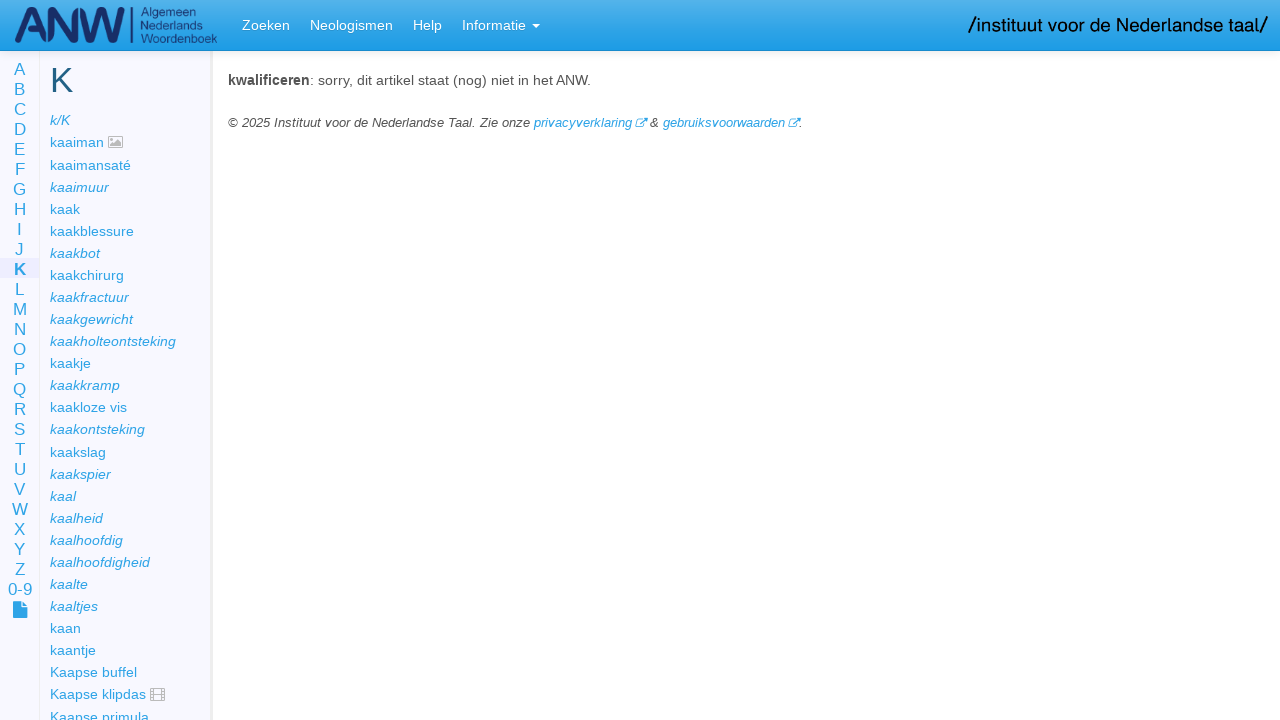

--- FILE ---
content_type: text/javascript
request_url: https://anw.ivdnt.org/js/main.js?v=2025-11-11-02-13
body_size: 2406
content:
//--------------------------------------------------------------------
// MAIN: INIT I18N, TABS
//--------------------------------------------------------------------

(function () {

    // Global ANW object we put stuff into
    window.ANW = window.ANW || {};

    ANW.language = "nl"; // (TODO: set to "en" for English version, "nl" for Dutch version (cookie) )

    ANW.TOOLTIP_DELAY = { "show": 300, "hide": 0 };

    $(document).ready(function () {

        const versionInfo = $('.version-info');
        if (versionInfo)
            $('footer.footer').appendTo(versionInfo); // Move footer

        // Check if this is ANW or WNW ("neo")
        const isNeo = ANW.isNeo = document.body.classList.contains('neo');

        // Check if this is Internet Explorer
        const userAgent = window.navigator.userAgent.toLowerCase();
        const isInternetExplorer = userAgent.indexOf("msie ") > 0 || userAgent.indexOf("trident/") > 0;
        $('.ie-warning').toggle(isInternetExplorer); // Warn against IE

        // Detect/recall preferred language
        if ($.cookie('lang')) {
            ANW.language = $.cookie('lang') == 'en' ? 'en' : 'nl';
        }
        window.$T = ANW.TEXT[ANW.language];

        $(".switch-lang").click(function (e) {
            e.preventDefault();

            var form = $('<form></form>');

            form.attr("method", "post");
            form.attr("action", "");

            var field = $('<input></input>');

            field.attr("type", "hidden");
            field.attr("name", "lang");
            field.attr("value", $(this).attr('data-lang'));

            form.append(field);

            // The form needs to be a part of the document in
            // order for us to be able to submit it.
            $(document.body).append(form);
            form.submit();
        });

        $(".alphabet a[title]").tooltip({
            "delay": ANW.TOOLTIP_DELAY
        });

        /*
        // Change the URL when the user clicks on a tab
        $('#navbar .nav a').on('click', function (e) {
            e.preventDefault();
            var url = $(this).attr('href');
            //var url = "/";

            console.log("Clicked: " + url);
            if (url === '/article') {
                var currentLemma = ANW.ARTICLE.lemma();
                console.log("Current lemma: " + currentLemma);
                if (currentLemma)
                    url += "/" + ANW.UTIL.urlEncodeLemma(currentLemma);
            } else if (url === '/lemmalist') {
                var currentLetter = ANW.LEMMALIST.currentLemmalistLetter();
                if (currentLetter)
                    url += "/" + currentLetter;
            }

            ANW.SINGLEPAGE.go(url);
        });
        */

    });
})();




--- FILE ---
content_type: text/javascript
request_url: https://anw.ivdnt.org/js/feature-search.js?v=2025-11-11-02-13
body_size: 28531
content:
//--------------------------------------------------------------------
// GENERIC SEARCH FUNCTIONALITY
//--------------------------------------------------------------------

(function () {


    // Generic search code (i.e. dispatching URL variables to the
    // correct search type)
    // ---------------------------------------------------------------
    ANW.SEARCH = {

        // Dispatch the given search URL variables to the correct type
        // -----------------------------------------------------------
        show: function (vars) {
            ANW.RESULTS.setShowPage(vars.page ? +vars.page : 1);
            ANW.RESULTS.setSort(vars.sort ? vars.sort : "relevance");
            ANW.RESULTS.setResultsPerPage(vars.pagesize ? +vars.pagesize : 20);

            // Translate from old to new search type variable values
            if (vars.searchtype) { // name of the old GET variable
                switch (vars.searchtype) {
                case "form":       // (old value for backwards compat.)
                    vars.type = "simple";
                    break;
                case "desctoword": // (old value for backwards compat.)
                    vars.type = "onomasio";
                    break;
                default:           // (old value was FunQy code)
                    vars.type = "feature";
                    break;
                }
            }

            vars.type = vars.type || "simple";
            switch (vars.type) {
            case "simple":
                $('#search-tabs a[href="#simple"]').tab('show').focus();
                ANW.SEARCH.SIMPLE.updateFromUrl(vars);
                break;
            case "onomasio":
                $('#search-tabs a[href="#onomasio"]').tab('show').focus();
                ANW.SEARCH.ONOMASIO.updateFromUrl(vars);
                break;
            case "feature":
                $('#search-tabs a[href="#feature"]').tab('show').focus();
                ANW.SEARCH.FEAT.updateFromUrl(vars);
                break;
            }
        }
    };

    $(document).ready(function () {

        ANW.ARTICLE.setupContentToggleLinks($("#feature")); // search3 example

        // Change the URL when the user clicks on a tab
        $('#search-tabs a[data-toggle="tab"]').click(function (e) {
            e.preventDefault();
            var url = "/search?type=";
            switch($(this).attr('href')) {
            case "#simple":
                url += "simple";
                break;
            case "#feature":
                url += "feature";
                break;
            case "#onomasio":
                url += "onomasio";
                break;
            }
            ANW.SINGLEPAGE.go(url);
        });

    });

})();


//--------------------------------------------------------------------
// ONOMASIO SEARCH
//--------------------------------------------------------------------

(function () {

    ANW = ANW || {};

    ANW.SEARCH = ANW.SEARCH || {};

    function updateQueryAndDesc() {

        var desc = $.trim($("#onomasio-desc").val());
        if (desc.length == 0) {
            ANW.RESULTS.clear();
            $("#onomasio .search-help, .version-info").show();
            return; // nothing to query
        }

        queryAndDesc = [
            "search_desctoword('" + desc.replace(/'/, "\\'") + "', '')",
            $T.RESULTS_FOR + " '" + desc + "'",
            {
                type: "onomasio",
                desc: desc
            }
        ];

        ANW.RESULTS.setQueryAndDesc(queryAndDesc);
    }

    // Check if user query changed and set queryChanged flag;
    // update results as soon as user is inactive for a little while
    // -----------------------------------------------------------
    function onQueryChange(ignoreUpdatingFromUrl) {

        if (!ignoreUpdatingFromUrl && ANW.SINGLEPAGE.isUpdatingFromUrl()) {
            // Ignore changes to the query while updating the page based on the URL
            return;
        }

        updateQueryAndDesc();
    }

    $(document).ready(function () {
        $("#onomasio-desc")
            .change(onQueryChange)
            .keyup(onQueryChange);

        $("#submit-onomasio-search")
 		.click(function (e) {
            e.preventDefault();
 			onQueryChange();
 			ANW.RESULTS.submitSearch();
 		});

        // When our tab is shown, put focus on search field.
        $('#search-tabs a[href="#onomasio"]').on('shown.bs.tab', function (e) {
            ANW.UTIL.invokeLater(function () {
                $("#onomasio-desc").focus().select();
            });
        });
    });

    ANW.SEARCH.ONOMASIO = {

        updateFromUrl: function (vars) {
            if (vars.description && vars.category) {
                vars.description = vars.category + " " + vars.description;
            }
            var desc = vars.desc || vars.description; // description is the old GET variable URL name
            $("#onomasio-desc").val(desc);
            onQueryChange(true);
            if (!desc || desc.length == 0) {
                ANW.RESULTS.clear();
                $("#onomasio .search-help, .version-info").show();
            } else {
                ANW.RESULTS.performSearch();
                $("#onomasio .search-help, .version-info").hide();
            }
        }

    };

})();

//--------------------------------------------------------------------
// SIMPLE SEARCH
//--------------------------------------------------------------------

(function () {

    ANW = ANW || {};

    ANW.SEARCH = ANW.SEARCH || {};

    function updateQueryAndDesc() {

        var q = $.trim($("#search-word").val());
        if (q.length == 0) {
            ANW.RESULTS.clear();
            $("#simple .search-help, .version-info").show();
            return; // nothing to query
        }

        queryAndDesc = [
            "search_form('" + q.replace(/'/, "\\'") + "')",
            "Resultaten voor '" + q + "'",
            {
                type: "simple",
                q: q
            }
        ];

        var hlType = "match";
        var hlStr = q;
        if (q.match(/^\w+\*$/)) {
            hlType = "start";
            hlStr = q.substr(0, q.length - 1);
            queryAndDesc[1] = "Woorden die beginnen met '" + hlStr + "'";
        } else if (q.match(/^\*\w+$/)) {
            hlType = "end";
            hlStr = q.substr(1);
            queryAndDesc[1] = "Woorden die eindigen op '" + hlStr + "'";
        } else if (q.match(/^\*\w+\*$/)) {
            hlStr = q.substr(1, q.length - 2);
            queryAndDesc[1] = "Woorden die '" + hlStr + "' bevatten";
        }
        ANW.RESULTS.setLemmaHighlight(hlType, hlStr);
        ANW.RESULTS.setQueryAndDesc(queryAndDesc);
    }

    // Check if user query changed and set queryChanged flag;
    // update results as soon as user is inactive for a little while
    // -----------------------------------------------------------
    function onQueryChange(ignoreUpdatingFromUrl) {

        if (!ignoreUpdatingFromUrl && ANW.SINGLEPAGE.isUpdatingFromUrl()) {
            // Ignore changes to the query while updating the page based on the URL
            return;
        }

        updateQueryAndDesc();
    }

    $(document).ready(function () {
        $("#search-word")
            .change(onQueryChange)
            .keyup(onQueryChange);

        $("#submit-simple-search")
            .click(function (e) {
                e.preventDefault();
                ANW.SEARCH.SIMPLE.perform();
            });

        // When our tab is shown, put focus on search field.
        $('#search-tabs a[href="#simple"]').on('shown.bs.tab', function (e) {
            ANW.UTIL.invokeLater(function () {
                $("#search-word").focus().select();
            });
        });
    });

    ANW.SEARCH.SIMPLE = {

        updateFromUrl: function (vars) {
            var q = vars.q || vars.form || ''; // (form is the old GET variable name, q is the new)
            $("#search-word").val(q);
            onQueryChange(true);
            if (q.length > 0) {
                $("#simple .search-help, .version-info").hide();
                ANW.RESULTS.performSearch(q);
            } else {
                ANW.RESULTS.clear();
                $("#simple .search-help, .version-info").show();
            }
        },

        perform: function () {
            onQueryChange();
            ANW.RESULTS.submitSearch();
            $("#simple .search-help, .version-info").hide();
        }

    };

})();

//--------------------------------------------------------------------
// FEATURE SEARCH
//--------------------------------------------------------------------

(function () {

    ANW = ANW || {};

    ANW.SEARCH = ANW.SEARCH || {};

    // The criteria making up our current query
    var activeCrits = [];

    // Result type: sense or example
    var resultType = "sense";

    // Criteria that haven't been filled in yet
    var notFilledInYet = [];

    var langstr = ANW.UTIL.langstr;

    function resultTypeFriendlyName(type) {
        return $T["RESULT_TYPE_" + type.toUpperCase()];
    }

    ANW.SEARCH.FEAT = {

        updateFromUrl: function (vars) {
            clearCriteria();
            var order = vars.order ? vars.order.split(/,/) : [];
            if (order.length === 0) {
                ANW.RESULTS.clear();
            }
            $.each(order, function (index, field) {
                var fieldValues = ANW.UTIL.safeSplit(vars[field]);
                var crit = getCriteriumById(field);
                ANW.SEARCH.FEAT.addCriterium(crit, fieldValues);
            });
            onQueryChange(true);
            ANW.RESULTS.performSearch();
        },

        // Called when criterium is clicked to add it
        // -----------------------------------------------------------
        addCriterium: function (crit, fieldValues) {

            if (!crit.resultType)
                crit.resultType = "sense";
            if (activeCrits.length > 0 && crit.resultType !== resultType && crit.resultType !== 'custom' && resultType !== 'custom') {
                //alert($T.CANNOT_COMBINE_SENSE_AND_EXAMPLE);
                alert(sprintf($T.CANNOT_COMBINE_RESULT_TYPES, resultTypeFriendlyName(resultType), resultTypeFriendlyName(crit.resultType)));
                return;
            }
            if (crit.resultType !== 'custom' || activeCrits.length == 0) {
                resultType = crit.resultType;
                $("#results-type").text(resultTypeFriendlyName(resultType));
            }

            // Build the active criterium list item with input fields
            var inputs = getInputs(crit);
            var q = "… " + langstr(crit.searchDescription);
            var parts = q.split(/'?\[\]'?/);
            var activeCritItem = $('<li>');
            for (var i = 0; i < parts.length; i++) {
                var p = parts[i];
                if (crit.id === 'funqy') {
                    p = p.replace(/FunQy/gi, "<a target='_blank' href='funqy'>FunQy</a>");
                }
                activeCritItem.append(p);
                if (i < parts.length - 1) {
                    activeCritItem.append(inputs[i]);

                    // Set the field to the correct value
                    if (fieldValues && fieldValues[i])
                        inputs[i].val(fieldValues[i]);
                }
            }

            // Add to the active criteria list (i.e. our query)
            $('#feature-form-buttons').before(activeCritItem);
            activeCritItem.find(".selectpicker").selectpicker();
            var activeCritObj = {
                "crit": crit,                  // the criterium object
                "activeItem": activeCritItem,  // list item in query
                "inputs": inputs,              // input fields in query

                // Has this criterium been fully filled in?
                "filledIn": function () {
                    for (var j = 0; j < inputs.length; j++) {
                        if (inputs[j].val() == '')
                            return false;
                    }
                    return true;
                },

                "getId": function () {
                    return crit.id;
                },

                "getValues": function () {
                    var rv = [];
                    $.each(inputs, function (index, input) {
                        rv.push(input.val());
                    });
                    return rv;
                },

                // Return the FunQy clause for this criterium
                "getClause": function () {
                    // Determine the FunQy clause template
                    var funQy = "";
                    if (crit.funqyQuery) {
                        funQy = crit.funqyQuery;
                    } else {
                        if (crit.id === 'funqy')
                            funQy = "[]";
                        else if (inputs.length > 0)
                            funQy = crit.fieldName + " ~ []";
                        else
                            funQy = "has " + crit.fieldName;
                    }

                    // Replace [] in template with input element values
                    var i = 0;
                    funQy = funQy.replace(/\[\]/g, function () {
                        var val = inputs[i++].val();
                        var parts = val.split(/\|/);
                        var clauseArray = [];
                        for (var j = 0; j < parts.length; j++) {
                            if (crit.id === 'funqy')
                                clauseArray.push(parts[j]);
                            else
                                clauseArray.push("'" + ANW.UTIL.escapeSingleQuote(parts[j]) + "'");
                        }
                        return clauseArray.length === 1 ? clauseArray[0] : "(" + clauseArray.join("|") + ")";
                    });
                    return funQy;
                },

                // Return a description for this criterium
                "getDescription": function () {
                    // Determine the description template
                    var desc = "";
                    if (crit.searchDescription) {
                        desc = langstr(crit.searchDescription);
                    } else {
                        if (crit.id === 'funqy')
                            desc = "[]";
                        else if (inputs.length > 0)
                            desc = crit.fieldName + " " + $T.CONTAINS + " []";
                        else
                            desc = $T.HAS + " " + crit.fieldName;
                    }

                    // Replace [] in template with input element values
                    var i = 0;
                    desc = desc.replace(/\[\]/g, function () {
                        var input = inputs[i++];
                        var display;
                        if (input.prop("tagName") === "SELECT")
                            display = input.children("option").filter(":selected").text();
                        else
                            display = input.val();
                        return display;
                    });
                    return desc;
                }
            };
            activeCrits.push(activeCritObj);
            showHideTip();

            // Click X: remove from query
            var del = $('<i class="delete-criterium fa fa-times"></i>');
            del.click(function (e) {
                e.preventDefault();
                activeCritItem.remove();
                activeCrits.splice(activeCrits.indexOf(activeCritObj), 1);
                onQueryChange();
                showHideTip();
                if (activeCrits.length === 0)
                    ANW.RESULTS.clear();
            });
            activeCritItem.append(del);

            // Set focus on input
            if (inputs.length > 0) {
                inputs[0].focus().select();
            } else {
                // No inputs; update results right away
                onQueryChange();
            }
        }
    };

    // Remove all advanced search criteria
    // -----------------------------------------------------------
    function clearCriteria() {
        for (var i = 0; i < activeCrits.length; i++) {
            var crit = activeCrits[i];
            crit.activeItem.remove(); // remove DOM element
        }
        activeCrits = [];
        showHideTip();
        //console.log("clear: setting query to unchanged");
        ANW.RESULTS.setQueryChanged(false);
        ANW.RESULTS.setViewSettingsChanged(false);
    }

    // Return array of input elements for the specified criterium
    // -----------------------------------------------------------
    function getInputs(crit) {
        var range = "";
        if (crit.range)
            range = " min='" + crit.range[0] + "' max='" + crit.range[1] + "'";
        var inputs = [];
        var inputType = crit.inputType ? crit.inputType : "none";
        switch(inputType) {
        case "select":
            var select = $('<select class="selectpicker" data-style="btn-default btn-sm" data-width="auto"/>');
            select.append($('<option value="">…</option>'));
            for (var i = 0; i < crit.options.length; i++) {
                var opt = crit.options[i];
                var display, value;
                if (typeof opt === "string") {
                    display = value = opt;
                } else {
                    value = opt.value;
                    display = opt.display ? langstr(opt.display) : undefined;
                    if (display === undefined || display.length === 0)
                        display = value;
                }
                select.append($('<option value="' + value + '">' + display + '</option>'));
            }
            inputs = [select];
            break;
        case "text":
            inputs = [$("<input type='text' class='form-control input-sm text'" + range + " />")];
            break;
        case "textarea":
            inputs = [$("<textarea class='form-control input-sm'></textarea>")];
            break;
        case "word":
            inputs = [$("<input type='text' class='form-control input-sm word'" + range + " />")];
            break;
        case "number":
            inputs = [$("<input type='text' class='form-control input-sm number'" + range + " />")];
            break;
        case "range":
            inputs = [
                $("<input type='text' class='form-control input-sm number'" + range + " />"),
                $("<input type='text' class='form-control input-sm number'" + range + " />")
            ];
            break;
        }
        for (var i = 0; i < inputs.length; i++) {
            inputs[i]
                .change(onQueryChange)
                .keyup(onQueryChange);
        }
        return inputs;
    }

    // Get the FunQy query and description
    // based on current criteria.
    // -----------------------------------------------------------
    function getQueryAndDesc() {
        var n = 0;
        var funQy = [], desc = [], vars = { "type": "feature" };
        var fieldOrder = [];
        notFilledInYet = [];
        for (var i = 0; i < activeCrits.length; i++) {
            if (activeCrits[i].filledIn()) {
                n++;
                funQy.push(activeCrits[i].getClause());
                desc.push(activeCrits[i].getDescription());

                var id = activeCrits[i].getId();
                var values = activeCrits[i].getValues();
                if (values.length == 0)
                    values = ["true"];
                vars[id] = ANW.UTIL.safeJoin(values);
                fieldOrder.push(id);
            } else {
                notFilledInYet.push(langstr(activeCrits[i].crit.name));
            }
        }
        if (fieldOrder.length > 0)
            vars.order = fieldOrder.join(",");

        // Glue the description parts together to form a sentence
        var fullDesc = "";
        if (desc.length > 0) {
            fullDesc = resultTypeFriendlyName(resultType) + " " + $T.RESULT_TYPES_THAT + " ";
            for (var i = 0; i < desc.length; i++) {
                if (i > 0) {
                    if (i < desc.length - 1) {
                        fullDesc += ", ";
                    } else {
                        fullDesc += " " + $T.AND + " ";
                    }
                }
                fullDesc += desc[i];
            }
        }

        var funQyQuery = "";
        if (funQy.length > 0) {
            switch(resultType) {
            case 'custom':
                funQyQuery = funQy.join(" & ");
                break;
            case 'sense':
                funQyQuery = "castTo('sense', " + funQy.join(" & ") + ") & isSenseType('sense')";
                break;
            case 'proverb':
                funQyQuery = "castTo('sense', " + funQy.join(" & ") + ") & isSenseType('proverb')";
                break;
            case 'idiom':
                funQyQuery = "castTo('sense', " + funQy.join(" & ") + ") & isSenseType('idiom')";
                break;
            case 'example':
                funQyQuery = funQy.join(" & ");
                break;
            }
        }
        return [funQyQuery, fullDesc, vars, notFilledInYet];
    }

    // Check if user query changed and set queryChanged flag;
    // update results as soon as user is inactive for a little while
    // -----------------------------------------------------------
    function onQueryChange(ignoreUpdatingFromUrl) {
        if (!ignoreUpdatingFromUrl && ANW.SINGLEPAGE.isUpdatingFromUrl()) {
            // Ignore changes to the query while updating the page based on the URL
            return;
        }

        var queryAndDesc = getQueryAndDesc();

        ANW.RESULTS.setQueryAndDesc(queryAndDesc);

        var lemmaHighlight = "";
        var searchString = "";
        for (var i = 0; i < activeCrits.length; i++) {
            var crit = activeCrits[i].crit;
            if (crit.lemmaHighlight)  {
                lemmaHighlight = crit.lemmaHighlight;
                searchString = activeCrits[i].inputs[0].val();
            }
        }
        //console.log("Highlight: " + lemmaHighlight);
        ANW.RESULTS.setLemmaHighlight(lemmaHighlight, searchString);

    }

    // -----------------------------------------------------------
    function showHideTip() {
        var empty = activeCrits.length == 0;
        $("#search-feature-tip, .version-info").toggle(empty);
        $("#what-words").toggle(!empty);
        if (empty)
            $("#submit-feature-search").attr("disabled", "disabled");
        else
            $("#submit-feature-search").removeAttr("disabled");

        var txt = empty ? $T.CHOOSE_FEATURE : $T.CHOOSE_ANOTHER_FEATURE; //$T.CHOOSE + " " + (empty ? $T.A : $T.ANOTHER) + " " + $T.FEATURE;
        $("#kies-kenmerk").text(txt);
    }

    // Initialise feature search
    // -----------------------------------------------------------
    $(document).ready(function init() {

        $('#add-crit-item').click(function (e) {
            e.preventDefault();
            // Blur the button so Bootstrap doesn't re-set the focus to it later.
            $(this).blur();

            // Show the dialog
            $('#criterium-finder').modal('show');
        });

        // Change query input: update results on the right
        $("#chosen-criteria input")
            .change(onQueryChange)
            .keyup(onQueryChange);

        $("#submit-feature-search")
            .click(function (e) {
                e.preventDefault();
                onQueryChange();
                ANW.RESULTS.submitSearch();
            });

        // When our tab is shown, check to see if there's any criteria.
        // If not, show the tip; else, hide it.
        $('#search-tabs a[href="#feature"]').on('shown.bs.tab', function (e) {
            showHideTip();
        });

        clearCriteria();

    });


    //--------------------------------------------------------------------
    //CHOOSE CRITERIUM DIALOG
    //--------------------------------------------------------------------

    // All possible criteria (from feature-search-criteria.js)
    var criteria = ANW.featureSearchCriteria;

    var langstr = ANW.UTIL.langstr;

    function getCriteriumById(id) {
        var foundCrit = undefined;
        $.each(criteria, function (index, crit) {
            if (crit.id === id) {
                foundCrit = crit;
                return false;
            }
        });
        return foundCrit;
    }

    // Fill the list of available criteria
    // -----------------------------------------------------------
    function initCrits() {

        // Capitalize the first letter of a string
        //--------------------------------------------------------------------
        function capFirst(txt) {
            return txt.charAt(0).toUpperCase() + txt.substr(1);
        }

        var critList = $('#available-criteria tbody');
        critList.html("");
        $.each(criteria, function (index, crit) {

            // Make criterium list item
            var optClarify = "";
            if (crit.clarify) {
                optClarify = " (" + langstr(crit.clarify) + ")";
            }
            crit.critListItem = $(
                "<tr>" +
                  "<th><b>" + capFirst(langstr(crit.name)) + "</b>" + optClarify +
                    "<span class='hidden-filter-words'>" + crit.additionalFilterWords + " " + crit.category + "</span>" +
                  "</th>" +
                  "<td>" + langstr(crit['ex-input']) + "</td>" +
                  "<td>" + langstr(crit['ex-result']) + "</td>" +
                "</tr>"
            );

            // Click criterium: add to query
            crit.critListItem.click(function (e) {
                e.preventDefault();
                hideCritFinder();
                ANW.SEARCH.FEAT.addCriterium(crit);
            });

            // Add to the list of all criteria
            critList.append(crit.critListItem);
        });
    }

    // Show current query, hide "add criterium" list
    // -----------------------------------------------------------
    function hideCritFinder() {
        $('#criterium-finder').modal('hide');
    }

    // Clear the criterium filter.
    // -----------------------------------------------------------
    ANW.SEARCH.CRITDLG = {
        clearFilter: function () {
            $("#criterium-search").val("").focus();
            filterCrits();
        }
    };

    // From http://bugs.jquery.com/ticket/278
    // Extend jQuery with a containsi: (case-insensitive contains:) selector
    $.extend($.expr[':'], {
        'containsIgnoreCaseHack': function (elem, i, match, array) {
            return (elem.textContent || elem.innerText || '').toLowerCase()
                .indexOf((match[3] || "").toLowerCase()) >= 0;
        }
    });

    // Filter the list of criteria based on the filter text entered
    // -----------------------------------------------------------
    function filterCrits() {
        var val = $('#criterium-search').val();
        if (val.length === 0) {
            $("#available-criteria tbody tr").show();
        } else {
            $("#available-criteria tbody tr").hide();
            $("#available-criteria tbody tr:containsIgnoreCaseHack('" + val + "')").show();
        }
        $("#available-criteria").show();
        var visibleCrits = $("#available-criteria tbody tr:visible").length;
        $("#no-crit-found").toggle(visibleCrits === 0);
        if (visibleCrits === 0)
            $("#available-criteria").hide();
    }

    // Initialise available criteria dialog
    // -----------------------------------------------------------
    $(document).ready(function init() {

        $(".filter-category").click(function (e) {
            e.preventDefault();
            var cat = $(this).attr("data-cat");
            $("#criterium-search").val(cat);
            filterCrits();
        });

        // Change filter: update criterium list; set initial focus
        $("#criterium-search")
            .change(filterCrits)
            .keyup(filterCrits)
            .focus().select();

        // Initialise dialog when shown
        $('#criterium-finder').on('shown.bs.modal', function () {
            initCrits();
            ANW.SEARCH.CRITDLG.clearFilter();
        });

        // Clear filter field button (X)
        $("#crit-search-clear").click(function (e) {
            e.preventDefault();
            $("#criterium-search").val("").focus();
            filterCrits();
        });

    });

})();


